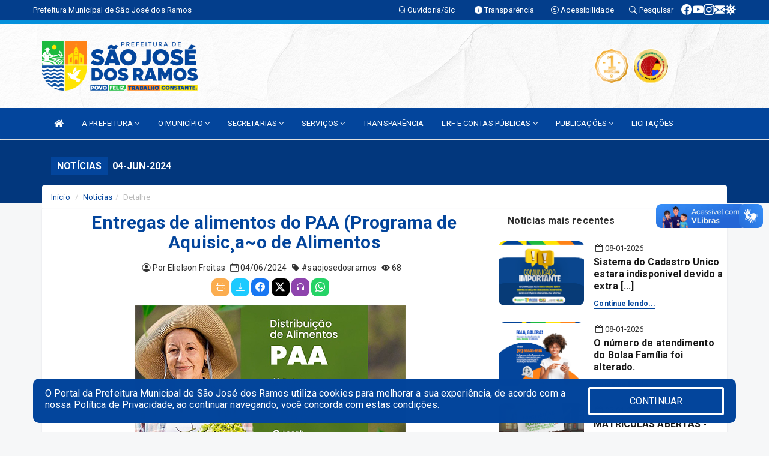

--- FILE ---
content_type: text/html; charset=utf-8
request_url: https://www.google.com/recaptcha/enterprise/anchor?ar=1&k=6Lfpno0rAAAAAKLuHiMwU8-MdXdGCKY9-FdmjwEF&co=aHR0cHM6Ly9zYW9qb3NlZG9zcmFtb3MucGIuZ292LmJyOjQ0Mw..&hl=en&v=PoyoqOPhxBO7pBk68S4YbpHZ&size=normal&anchor-ms=20000&execute-ms=30000&cb=xm05demvaz59
body_size: 49550
content:
<!DOCTYPE HTML><html dir="ltr" lang="en"><head><meta http-equiv="Content-Type" content="text/html; charset=UTF-8">
<meta http-equiv="X-UA-Compatible" content="IE=edge">
<title>reCAPTCHA</title>
<style type="text/css">
/* cyrillic-ext */
@font-face {
  font-family: 'Roboto';
  font-style: normal;
  font-weight: 400;
  font-stretch: 100%;
  src: url(//fonts.gstatic.com/s/roboto/v48/KFO7CnqEu92Fr1ME7kSn66aGLdTylUAMa3GUBHMdazTgWw.woff2) format('woff2');
  unicode-range: U+0460-052F, U+1C80-1C8A, U+20B4, U+2DE0-2DFF, U+A640-A69F, U+FE2E-FE2F;
}
/* cyrillic */
@font-face {
  font-family: 'Roboto';
  font-style: normal;
  font-weight: 400;
  font-stretch: 100%;
  src: url(//fonts.gstatic.com/s/roboto/v48/KFO7CnqEu92Fr1ME7kSn66aGLdTylUAMa3iUBHMdazTgWw.woff2) format('woff2');
  unicode-range: U+0301, U+0400-045F, U+0490-0491, U+04B0-04B1, U+2116;
}
/* greek-ext */
@font-face {
  font-family: 'Roboto';
  font-style: normal;
  font-weight: 400;
  font-stretch: 100%;
  src: url(//fonts.gstatic.com/s/roboto/v48/KFO7CnqEu92Fr1ME7kSn66aGLdTylUAMa3CUBHMdazTgWw.woff2) format('woff2');
  unicode-range: U+1F00-1FFF;
}
/* greek */
@font-face {
  font-family: 'Roboto';
  font-style: normal;
  font-weight: 400;
  font-stretch: 100%;
  src: url(//fonts.gstatic.com/s/roboto/v48/KFO7CnqEu92Fr1ME7kSn66aGLdTylUAMa3-UBHMdazTgWw.woff2) format('woff2');
  unicode-range: U+0370-0377, U+037A-037F, U+0384-038A, U+038C, U+038E-03A1, U+03A3-03FF;
}
/* math */
@font-face {
  font-family: 'Roboto';
  font-style: normal;
  font-weight: 400;
  font-stretch: 100%;
  src: url(//fonts.gstatic.com/s/roboto/v48/KFO7CnqEu92Fr1ME7kSn66aGLdTylUAMawCUBHMdazTgWw.woff2) format('woff2');
  unicode-range: U+0302-0303, U+0305, U+0307-0308, U+0310, U+0312, U+0315, U+031A, U+0326-0327, U+032C, U+032F-0330, U+0332-0333, U+0338, U+033A, U+0346, U+034D, U+0391-03A1, U+03A3-03A9, U+03B1-03C9, U+03D1, U+03D5-03D6, U+03F0-03F1, U+03F4-03F5, U+2016-2017, U+2034-2038, U+203C, U+2040, U+2043, U+2047, U+2050, U+2057, U+205F, U+2070-2071, U+2074-208E, U+2090-209C, U+20D0-20DC, U+20E1, U+20E5-20EF, U+2100-2112, U+2114-2115, U+2117-2121, U+2123-214F, U+2190, U+2192, U+2194-21AE, U+21B0-21E5, U+21F1-21F2, U+21F4-2211, U+2213-2214, U+2216-22FF, U+2308-230B, U+2310, U+2319, U+231C-2321, U+2336-237A, U+237C, U+2395, U+239B-23B7, U+23D0, U+23DC-23E1, U+2474-2475, U+25AF, U+25B3, U+25B7, U+25BD, U+25C1, U+25CA, U+25CC, U+25FB, U+266D-266F, U+27C0-27FF, U+2900-2AFF, U+2B0E-2B11, U+2B30-2B4C, U+2BFE, U+3030, U+FF5B, U+FF5D, U+1D400-1D7FF, U+1EE00-1EEFF;
}
/* symbols */
@font-face {
  font-family: 'Roboto';
  font-style: normal;
  font-weight: 400;
  font-stretch: 100%;
  src: url(//fonts.gstatic.com/s/roboto/v48/KFO7CnqEu92Fr1ME7kSn66aGLdTylUAMaxKUBHMdazTgWw.woff2) format('woff2');
  unicode-range: U+0001-000C, U+000E-001F, U+007F-009F, U+20DD-20E0, U+20E2-20E4, U+2150-218F, U+2190, U+2192, U+2194-2199, U+21AF, U+21E6-21F0, U+21F3, U+2218-2219, U+2299, U+22C4-22C6, U+2300-243F, U+2440-244A, U+2460-24FF, U+25A0-27BF, U+2800-28FF, U+2921-2922, U+2981, U+29BF, U+29EB, U+2B00-2BFF, U+4DC0-4DFF, U+FFF9-FFFB, U+10140-1018E, U+10190-1019C, U+101A0, U+101D0-101FD, U+102E0-102FB, U+10E60-10E7E, U+1D2C0-1D2D3, U+1D2E0-1D37F, U+1F000-1F0FF, U+1F100-1F1AD, U+1F1E6-1F1FF, U+1F30D-1F30F, U+1F315, U+1F31C, U+1F31E, U+1F320-1F32C, U+1F336, U+1F378, U+1F37D, U+1F382, U+1F393-1F39F, U+1F3A7-1F3A8, U+1F3AC-1F3AF, U+1F3C2, U+1F3C4-1F3C6, U+1F3CA-1F3CE, U+1F3D4-1F3E0, U+1F3ED, U+1F3F1-1F3F3, U+1F3F5-1F3F7, U+1F408, U+1F415, U+1F41F, U+1F426, U+1F43F, U+1F441-1F442, U+1F444, U+1F446-1F449, U+1F44C-1F44E, U+1F453, U+1F46A, U+1F47D, U+1F4A3, U+1F4B0, U+1F4B3, U+1F4B9, U+1F4BB, U+1F4BF, U+1F4C8-1F4CB, U+1F4D6, U+1F4DA, U+1F4DF, U+1F4E3-1F4E6, U+1F4EA-1F4ED, U+1F4F7, U+1F4F9-1F4FB, U+1F4FD-1F4FE, U+1F503, U+1F507-1F50B, U+1F50D, U+1F512-1F513, U+1F53E-1F54A, U+1F54F-1F5FA, U+1F610, U+1F650-1F67F, U+1F687, U+1F68D, U+1F691, U+1F694, U+1F698, U+1F6AD, U+1F6B2, U+1F6B9-1F6BA, U+1F6BC, U+1F6C6-1F6CF, U+1F6D3-1F6D7, U+1F6E0-1F6EA, U+1F6F0-1F6F3, U+1F6F7-1F6FC, U+1F700-1F7FF, U+1F800-1F80B, U+1F810-1F847, U+1F850-1F859, U+1F860-1F887, U+1F890-1F8AD, U+1F8B0-1F8BB, U+1F8C0-1F8C1, U+1F900-1F90B, U+1F93B, U+1F946, U+1F984, U+1F996, U+1F9E9, U+1FA00-1FA6F, U+1FA70-1FA7C, U+1FA80-1FA89, U+1FA8F-1FAC6, U+1FACE-1FADC, U+1FADF-1FAE9, U+1FAF0-1FAF8, U+1FB00-1FBFF;
}
/* vietnamese */
@font-face {
  font-family: 'Roboto';
  font-style: normal;
  font-weight: 400;
  font-stretch: 100%;
  src: url(//fonts.gstatic.com/s/roboto/v48/KFO7CnqEu92Fr1ME7kSn66aGLdTylUAMa3OUBHMdazTgWw.woff2) format('woff2');
  unicode-range: U+0102-0103, U+0110-0111, U+0128-0129, U+0168-0169, U+01A0-01A1, U+01AF-01B0, U+0300-0301, U+0303-0304, U+0308-0309, U+0323, U+0329, U+1EA0-1EF9, U+20AB;
}
/* latin-ext */
@font-face {
  font-family: 'Roboto';
  font-style: normal;
  font-weight: 400;
  font-stretch: 100%;
  src: url(//fonts.gstatic.com/s/roboto/v48/KFO7CnqEu92Fr1ME7kSn66aGLdTylUAMa3KUBHMdazTgWw.woff2) format('woff2');
  unicode-range: U+0100-02BA, U+02BD-02C5, U+02C7-02CC, U+02CE-02D7, U+02DD-02FF, U+0304, U+0308, U+0329, U+1D00-1DBF, U+1E00-1E9F, U+1EF2-1EFF, U+2020, U+20A0-20AB, U+20AD-20C0, U+2113, U+2C60-2C7F, U+A720-A7FF;
}
/* latin */
@font-face {
  font-family: 'Roboto';
  font-style: normal;
  font-weight: 400;
  font-stretch: 100%;
  src: url(//fonts.gstatic.com/s/roboto/v48/KFO7CnqEu92Fr1ME7kSn66aGLdTylUAMa3yUBHMdazQ.woff2) format('woff2');
  unicode-range: U+0000-00FF, U+0131, U+0152-0153, U+02BB-02BC, U+02C6, U+02DA, U+02DC, U+0304, U+0308, U+0329, U+2000-206F, U+20AC, U+2122, U+2191, U+2193, U+2212, U+2215, U+FEFF, U+FFFD;
}
/* cyrillic-ext */
@font-face {
  font-family: 'Roboto';
  font-style: normal;
  font-weight: 500;
  font-stretch: 100%;
  src: url(//fonts.gstatic.com/s/roboto/v48/KFO7CnqEu92Fr1ME7kSn66aGLdTylUAMa3GUBHMdazTgWw.woff2) format('woff2');
  unicode-range: U+0460-052F, U+1C80-1C8A, U+20B4, U+2DE0-2DFF, U+A640-A69F, U+FE2E-FE2F;
}
/* cyrillic */
@font-face {
  font-family: 'Roboto';
  font-style: normal;
  font-weight: 500;
  font-stretch: 100%;
  src: url(//fonts.gstatic.com/s/roboto/v48/KFO7CnqEu92Fr1ME7kSn66aGLdTylUAMa3iUBHMdazTgWw.woff2) format('woff2');
  unicode-range: U+0301, U+0400-045F, U+0490-0491, U+04B0-04B1, U+2116;
}
/* greek-ext */
@font-face {
  font-family: 'Roboto';
  font-style: normal;
  font-weight: 500;
  font-stretch: 100%;
  src: url(//fonts.gstatic.com/s/roboto/v48/KFO7CnqEu92Fr1ME7kSn66aGLdTylUAMa3CUBHMdazTgWw.woff2) format('woff2');
  unicode-range: U+1F00-1FFF;
}
/* greek */
@font-face {
  font-family: 'Roboto';
  font-style: normal;
  font-weight: 500;
  font-stretch: 100%;
  src: url(//fonts.gstatic.com/s/roboto/v48/KFO7CnqEu92Fr1ME7kSn66aGLdTylUAMa3-UBHMdazTgWw.woff2) format('woff2');
  unicode-range: U+0370-0377, U+037A-037F, U+0384-038A, U+038C, U+038E-03A1, U+03A3-03FF;
}
/* math */
@font-face {
  font-family: 'Roboto';
  font-style: normal;
  font-weight: 500;
  font-stretch: 100%;
  src: url(//fonts.gstatic.com/s/roboto/v48/KFO7CnqEu92Fr1ME7kSn66aGLdTylUAMawCUBHMdazTgWw.woff2) format('woff2');
  unicode-range: U+0302-0303, U+0305, U+0307-0308, U+0310, U+0312, U+0315, U+031A, U+0326-0327, U+032C, U+032F-0330, U+0332-0333, U+0338, U+033A, U+0346, U+034D, U+0391-03A1, U+03A3-03A9, U+03B1-03C9, U+03D1, U+03D5-03D6, U+03F0-03F1, U+03F4-03F5, U+2016-2017, U+2034-2038, U+203C, U+2040, U+2043, U+2047, U+2050, U+2057, U+205F, U+2070-2071, U+2074-208E, U+2090-209C, U+20D0-20DC, U+20E1, U+20E5-20EF, U+2100-2112, U+2114-2115, U+2117-2121, U+2123-214F, U+2190, U+2192, U+2194-21AE, U+21B0-21E5, U+21F1-21F2, U+21F4-2211, U+2213-2214, U+2216-22FF, U+2308-230B, U+2310, U+2319, U+231C-2321, U+2336-237A, U+237C, U+2395, U+239B-23B7, U+23D0, U+23DC-23E1, U+2474-2475, U+25AF, U+25B3, U+25B7, U+25BD, U+25C1, U+25CA, U+25CC, U+25FB, U+266D-266F, U+27C0-27FF, U+2900-2AFF, U+2B0E-2B11, U+2B30-2B4C, U+2BFE, U+3030, U+FF5B, U+FF5D, U+1D400-1D7FF, U+1EE00-1EEFF;
}
/* symbols */
@font-face {
  font-family: 'Roboto';
  font-style: normal;
  font-weight: 500;
  font-stretch: 100%;
  src: url(//fonts.gstatic.com/s/roboto/v48/KFO7CnqEu92Fr1ME7kSn66aGLdTylUAMaxKUBHMdazTgWw.woff2) format('woff2');
  unicode-range: U+0001-000C, U+000E-001F, U+007F-009F, U+20DD-20E0, U+20E2-20E4, U+2150-218F, U+2190, U+2192, U+2194-2199, U+21AF, U+21E6-21F0, U+21F3, U+2218-2219, U+2299, U+22C4-22C6, U+2300-243F, U+2440-244A, U+2460-24FF, U+25A0-27BF, U+2800-28FF, U+2921-2922, U+2981, U+29BF, U+29EB, U+2B00-2BFF, U+4DC0-4DFF, U+FFF9-FFFB, U+10140-1018E, U+10190-1019C, U+101A0, U+101D0-101FD, U+102E0-102FB, U+10E60-10E7E, U+1D2C0-1D2D3, U+1D2E0-1D37F, U+1F000-1F0FF, U+1F100-1F1AD, U+1F1E6-1F1FF, U+1F30D-1F30F, U+1F315, U+1F31C, U+1F31E, U+1F320-1F32C, U+1F336, U+1F378, U+1F37D, U+1F382, U+1F393-1F39F, U+1F3A7-1F3A8, U+1F3AC-1F3AF, U+1F3C2, U+1F3C4-1F3C6, U+1F3CA-1F3CE, U+1F3D4-1F3E0, U+1F3ED, U+1F3F1-1F3F3, U+1F3F5-1F3F7, U+1F408, U+1F415, U+1F41F, U+1F426, U+1F43F, U+1F441-1F442, U+1F444, U+1F446-1F449, U+1F44C-1F44E, U+1F453, U+1F46A, U+1F47D, U+1F4A3, U+1F4B0, U+1F4B3, U+1F4B9, U+1F4BB, U+1F4BF, U+1F4C8-1F4CB, U+1F4D6, U+1F4DA, U+1F4DF, U+1F4E3-1F4E6, U+1F4EA-1F4ED, U+1F4F7, U+1F4F9-1F4FB, U+1F4FD-1F4FE, U+1F503, U+1F507-1F50B, U+1F50D, U+1F512-1F513, U+1F53E-1F54A, U+1F54F-1F5FA, U+1F610, U+1F650-1F67F, U+1F687, U+1F68D, U+1F691, U+1F694, U+1F698, U+1F6AD, U+1F6B2, U+1F6B9-1F6BA, U+1F6BC, U+1F6C6-1F6CF, U+1F6D3-1F6D7, U+1F6E0-1F6EA, U+1F6F0-1F6F3, U+1F6F7-1F6FC, U+1F700-1F7FF, U+1F800-1F80B, U+1F810-1F847, U+1F850-1F859, U+1F860-1F887, U+1F890-1F8AD, U+1F8B0-1F8BB, U+1F8C0-1F8C1, U+1F900-1F90B, U+1F93B, U+1F946, U+1F984, U+1F996, U+1F9E9, U+1FA00-1FA6F, U+1FA70-1FA7C, U+1FA80-1FA89, U+1FA8F-1FAC6, U+1FACE-1FADC, U+1FADF-1FAE9, U+1FAF0-1FAF8, U+1FB00-1FBFF;
}
/* vietnamese */
@font-face {
  font-family: 'Roboto';
  font-style: normal;
  font-weight: 500;
  font-stretch: 100%;
  src: url(//fonts.gstatic.com/s/roboto/v48/KFO7CnqEu92Fr1ME7kSn66aGLdTylUAMa3OUBHMdazTgWw.woff2) format('woff2');
  unicode-range: U+0102-0103, U+0110-0111, U+0128-0129, U+0168-0169, U+01A0-01A1, U+01AF-01B0, U+0300-0301, U+0303-0304, U+0308-0309, U+0323, U+0329, U+1EA0-1EF9, U+20AB;
}
/* latin-ext */
@font-face {
  font-family: 'Roboto';
  font-style: normal;
  font-weight: 500;
  font-stretch: 100%;
  src: url(//fonts.gstatic.com/s/roboto/v48/KFO7CnqEu92Fr1ME7kSn66aGLdTylUAMa3KUBHMdazTgWw.woff2) format('woff2');
  unicode-range: U+0100-02BA, U+02BD-02C5, U+02C7-02CC, U+02CE-02D7, U+02DD-02FF, U+0304, U+0308, U+0329, U+1D00-1DBF, U+1E00-1E9F, U+1EF2-1EFF, U+2020, U+20A0-20AB, U+20AD-20C0, U+2113, U+2C60-2C7F, U+A720-A7FF;
}
/* latin */
@font-face {
  font-family: 'Roboto';
  font-style: normal;
  font-weight: 500;
  font-stretch: 100%;
  src: url(//fonts.gstatic.com/s/roboto/v48/KFO7CnqEu92Fr1ME7kSn66aGLdTylUAMa3yUBHMdazQ.woff2) format('woff2');
  unicode-range: U+0000-00FF, U+0131, U+0152-0153, U+02BB-02BC, U+02C6, U+02DA, U+02DC, U+0304, U+0308, U+0329, U+2000-206F, U+20AC, U+2122, U+2191, U+2193, U+2212, U+2215, U+FEFF, U+FFFD;
}
/* cyrillic-ext */
@font-face {
  font-family: 'Roboto';
  font-style: normal;
  font-weight: 900;
  font-stretch: 100%;
  src: url(//fonts.gstatic.com/s/roboto/v48/KFO7CnqEu92Fr1ME7kSn66aGLdTylUAMa3GUBHMdazTgWw.woff2) format('woff2');
  unicode-range: U+0460-052F, U+1C80-1C8A, U+20B4, U+2DE0-2DFF, U+A640-A69F, U+FE2E-FE2F;
}
/* cyrillic */
@font-face {
  font-family: 'Roboto';
  font-style: normal;
  font-weight: 900;
  font-stretch: 100%;
  src: url(//fonts.gstatic.com/s/roboto/v48/KFO7CnqEu92Fr1ME7kSn66aGLdTylUAMa3iUBHMdazTgWw.woff2) format('woff2');
  unicode-range: U+0301, U+0400-045F, U+0490-0491, U+04B0-04B1, U+2116;
}
/* greek-ext */
@font-face {
  font-family: 'Roboto';
  font-style: normal;
  font-weight: 900;
  font-stretch: 100%;
  src: url(//fonts.gstatic.com/s/roboto/v48/KFO7CnqEu92Fr1ME7kSn66aGLdTylUAMa3CUBHMdazTgWw.woff2) format('woff2');
  unicode-range: U+1F00-1FFF;
}
/* greek */
@font-face {
  font-family: 'Roboto';
  font-style: normal;
  font-weight: 900;
  font-stretch: 100%;
  src: url(//fonts.gstatic.com/s/roboto/v48/KFO7CnqEu92Fr1ME7kSn66aGLdTylUAMa3-UBHMdazTgWw.woff2) format('woff2');
  unicode-range: U+0370-0377, U+037A-037F, U+0384-038A, U+038C, U+038E-03A1, U+03A3-03FF;
}
/* math */
@font-face {
  font-family: 'Roboto';
  font-style: normal;
  font-weight: 900;
  font-stretch: 100%;
  src: url(//fonts.gstatic.com/s/roboto/v48/KFO7CnqEu92Fr1ME7kSn66aGLdTylUAMawCUBHMdazTgWw.woff2) format('woff2');
  unicode-range: U+0302-0303, U+0305, U+0307-0308, U+0310, U+0312, U+0315, U+031A, U+0326-0327, U+032C, U+032F-0330, U+0332-0333, U+0338, U+033A, U+0346, U+034D, U+0391-03A1, U+03A3-03A9, U+03B1-03C9, U+03D1, U+03D5-03D6, U+03F0-03F1, U+03F4-03F5, U+2016-2017, U+2034-2038, U+203C, U+2040, U+2043, U+2047, U+2050, U+2057, U+205F, U+2070-2071, U+2074-208E, U+2090-209C, U+20D0-20DC, U+20E1, U+20E5-20EF, U+2100-2112, U+2114-2115, U+2117-2121, U+2123-214F, U+2190, U+2192, U+2194-21AE, U+21B0-21E5, U+21F1-21F2, U+21F4-2211, U+2213-2214, U+2216-22FF, U+2308-230B, U+2310, U+2319, U+231C-2321, U+2336-237A, U+237C, U+2395, U+239B-23B7, U+23D0, U+23DC-23E1, U+2474-2475, U+25AF, U+25B3, U+25B7, U+25BD, U+25C1, U+25CA, U+25CC, U+25FB, U+266D-266F, U+27C0-27FF, U+2900-2AFF, U+2B0E-2B11, U+2B30-2B4C, U+2BFE, U+3030, U+FF5B, U+FF5D, U+1D400-1D7FF, U+1EE00-1EEFF;
}
/* symbols */
@font-face {
  font-family: 'Roboto';
  font-style: normal;
  font-weight: 900;
  font-stretch: 100%;
  src: url(//fonts.gstatic.com/s/roboto/v48/KFO7CnqEu92Fr1ME7kSn66aGLdTylUAMaxKUBHMdazTgWw.woff2) format('woff2');
  unicode-range: U+0001-000C, U+000E-001F, U+007F-009F, U+20DD-20E0, U+20E2-20E4, U+2150-218F, U+2190, U+2192, U+2194-2199, U+21AF, U+21E6-21F0, U+21F3, U+2218-2219, U+2299, U+22C4-22C6, U+2300-243F, U+2440-244A, U+2460-24FF, U+25A0-27BF, U+2800-28FF, U+2921-2922, U+2981, U+29BF, U+29EB, U+2B00-2BFF, U+4DC0-4DFF, U+FFF9-FFFB, U+10140-1018E, U+10190-1019C, U+101A0, U+101D0-101FD, U+102E0-102FB, U+10E60-10E7E, U+1D2C0-1D2D3, U+1D2E0-1D37F, U+1F000-1F0FF, U+1F100-1F1AD, U+1F1E6-1F1FF, U+1F30D-1F30F, U+1F315, U+1F31C, U+1F31E, U+1F320-1F32C, U+1F336, U+1F378, U+1F37D, U+1F382, U+1F393-1F39F, U+1F3A7-1F3A8, U+1F3AC-1F3AF, U+1F3C2, U+1F3C4-1F3C6, U+1F3CA-1F3CE, U+1F3D4-1F3E0, U+1F3ED, U+1F3F1-1F3F3, U+1F3F5-1F3F7, U+1F408, U+1F415, U+1F41F, U+1F426, U+1F43F, U+1F441-1F442, U+1F444, U+1F446-1F449, U+1F44C-1F44E, U+1F453, U+1F46A, U+1F47D, U+1F4A3, U+1F4B0, U+1F4B3, U+1F4B9, U+1F4BB, U+1F4BF, U+1F4C8-1F4CB, U+1F4D6, U+1F4DA, U+1F4DF, U+1F4E3-1F4E6, U+1F4EA-1F4ED, U+1F4F7, U+1F4F9-1F4FB, U+1F4FD-1F4FE, U+1F503, U+1F507-1F50B, U+1F50D, U+1F512-1F513, U+1F53E-1F54A, U+1F54F-1F5FA, U+1F610, U+1F650-1F67F, U+1F687, U+1F68D, U+1F691, U+1F694, U+1F698, U+1F6AD, U+1F6B2, U+1F6B9-1F6BA, U+1F6BC, U+1F6C6-1F6CF, U+1F6D3-1F6D7, U+1F6E0-1F6EA, U+1F6F0-1F6F3, U+1F6F7-1F6FC, U+1F700-1F7FF, U+1F800-1F80B, U+1F810-1F847, U+1F850-1F859, U+1F860-1F887, U+1F890-1F8AD, U+1F8B0-1F8BB, U+1F8C0-1F8C1, U+1F900-1F90B, U+1F93B, U+1F946, U+1F984, U+1F996, U+1F9E9, U+1FA00-1FA6F, U+1FA70-1FA7C, U+1FA80-1FA89, U+1FA8F-1FAC6, U+1FACE-1FADC, U+1FADF-1FAE9, U+1FAF0-1FAF8, U+1FB00-1FBFF;
}
/* vietnamese */
@font-face {
  font-family: 'Roboto';
  font-style: normal;
  font-weight: 900;
  font-stretch: 100%;
  src: url(//fonts.gstatic.com/s/roboto/v48/KFO7CnqEu92Fr1ME7kSn66aGLdTylUAMa3OUBHMdazTgWw.woff2) format('woff2');
  unicode-range: U+0102-0103, U+0110-0111, U+0128-0129, U+0168-0169, U+01A0-01A1, U+01AF-01B0, U+0300-0301, U+0303-0304, U+0308-0309, U+0323, U+0329, U+1EA0-1EF9, U+20AB;
}
/* latin-ext */
@font-face {
  font-family: 'Roboto';
  font-style: normal;
  font-weight: 900;
  font-stretch: 100%;
  src: url(//fonts.gstatic.com/s/roboto/v48/KFO7CnqEu92Fr1ME7kSn66aGLdTylUAMa3KUBHMdazTgWw.woff2) format('woff2');
  unicode-range: U+0100-02BA, U+02BD-02C5, U+02C7-02CC, U+02CE-02D7, U+02DD-02FF, U+0304, U+0308, U+0329, U+1D00-1DBF, U+1E00-1E9F, U+1EF2-1EFF, U+2020, U+20A0-20AB, U+20AD-20C0, U+2113, U+2C60-2C7F, U+A720-A7FF;
}
/* latin */
@font-face {
  font-family: 'Roboto';
  font-style: normal;
  font-weight: 900;
  font-stretch: 100%;
  src: url(//fonts.gstatic.com/s/roboto/v48/KFO7CnqEu92Fr1ME7kSn66aGLdTylUAMa3yUBHMdazQ.woff2) format('woff2');
  unicode-range: U+0000-00FF, U+0131, U+0152-0153, U+02BB-02BC, U+02C6, U+02DA, U+02DC, U+0304, U+0308, U+0329, U+2000-206F, U+20AC, U+2122, U+2191, U+2193, U+2212, U+2215, U+FEFF, U+FFFD;
}

</style>
<link rel="stylesheet" type="text/css" href="https://www.gstatic.com/recaptcha/releases/PoyoqOPhxBO7pBk68S4YbpHZ/styles__ltr.css">
<script nonce="F59iZMmqfD5mgWKBF-z6Jg" type="text/javascript">window['__recaptcha_api'] = 'https://www.google.com/recaptcha/enterprise/';</script>
<script type="text/javascript" src="https://www.gstatic.com/recaptcha/releases/PoyoqOPhxBO7pBk68S4YbpHZ/recaptcha__en.js" nonce="F59iZMmqfD5mgWKBF-z6Jg">
      
    </script></head>
<body><div id="rc-anchor-alert" class="rc-anchor-alert"></div>
<input type="hidden" id="recaptcha-token" value="[base64]">
<script type="text/javascript" nonce="F59iZMmqfD5mgWKBF-z6Jg">
      recaptcha.anchor.Main.init("[\x22ainput\x22,[\x22bgdata\x22,\x22\x22,\[base64]/[base64]/[base64]/bmV3IHJbeF0oY1swXSk6RT09Mj9uZXcgclt4XShjWzBdLGNbMV0pOkU9PTM/bmV3IHJbeF0oY1swXSxjWzFdLGNbMl0pOkU9PTQ/[base64]/[base64]/[base64]/[base64]/[base64]/[base64]/[base64]/[base64]\x22,\[base64]\\u003d\\u003d\x22,\x22wpPCkcODw59iKDJjwpHDr8KEeR59eWHDscOcwo7DgytVLcK/wojDjcO4wrjCj8KULwjDlUzDrsOTGsOiw7hsQls6YSHDj1pxwo/DlWpwTsOtwozCicOcejsRwqY2wp/[base64]/w6JsU8K0IwDCv8O+B8KtwrPDicOQwqgdbX/CkGvDmislwpQdw6LChcKZdV3Ds8OOMVXDkMOnVMK4Vx7CkBlrw5lLwq7CrAcECcOYFxkwwpU8UMKcwp3DqkPCjkzDiArCmsOCwp/[base64]/CnCzCmMOYwr7Do8OSa3pswqfDrcKpYUDClMOjw7lYw6tSdcKCBcOMK8KRwotOT8OBw5how5HDjm9NAj1QEcOvw6dELsOaeSg8O3oPTMKhYMOXwrESw54mwpNbRsOWKMKANcOsS0/CrgdZw4Zgw7/CrMKeeRRXeMKrwq4oJVbDqG7CqhvDpSBOFQTCrCkSb8KiJ8KTQ0vClsKAwo/[base64]/[base64]/[base64]/XMKgMUtAw70NOMKuTl/DjcKJNx/DkcK8UMOOVmLDnFRxGj/[base64]/DojMAMRZlBGDDry0tPUYUw59mZcOjWn86bWjDm3hOwpF/[base64]/[base64]/CvhjCgnTCmGogXnwRwpV6wpvDl2BPwovChMOOwrrDhcO0w6gdwp0oPMONwoYNJV51w5t7O8OqwpQ8w5QdAlYjw6A8UTfCl8OOP3t0wqDDtQ3Do8K6wq3DuMK/wqzDq8K6H8ODdcKQwqthCjNHfirCrMOKV8OJecO0NcKmwrXChRzCphXCk1t+Zw16QcKOBwnCiw3Cm3fDhcOodsOtAMOCw6ohD1PDu8Knw7/[base64]/DjcOIGTDDnHLDjcKMHiPDgxs3wpgqwqjDmcOZHRLCoMKxw4UnwqHCvynDsCHCh8KZJBANXMK4asK4wozDqMKQRMOPdTg0HSYcwqfDtWzCh8K5wp/CnsOXbMKNBCTClTV5wp3DqsOJwobCncKeMQvDgV8NwonDtMKSw4FKIzfCuCpzw7R7wrrDrQVUP8OWHz7DtcKKwqZudBRpRsKTwpUDw7XCosO9woITwpPDrQEsw4paNMO+W8O1w4gQw6jDmcKKwqvCnHJbPAzDoQ9gMMOTw5bDsGU5d8OhFMKywqvCsGRBLCDDiMKjMi/Crz87DcOOw5TDicKwVUnCp0HCmsK9EcORIGbCrcOdP8Kaw4XCuCwVwqnCr8OcOcKIecOww73CpS55GBXDg13DtBtbw6Raw7LCqsO7WcKWbcKAw5xSDlBdwpfChsKcw7/[base64]/wo3DpsK0AsO3IMKxeFtKwo7DucKgO8K2w6c+wq8Mwr7DsB7CvGQLWXUweMOBw7sSEcODw5/[base64]/DmHw+UcOAwoZmA8K+EUcqTMOiw5vDkMKuw7nCv2TCgMKcwqzDlXzDo3fDgB7DvcK0Dw/DhxrClinDmllnwq9YwoJ1w7rDsBMZwqrCkURKw53Dlz/CoWvCgDbDlMKYw4w1w5XDtsOWB0/[base64]/CpiYpw5rDnx/DnsKBIcKnJ8KEXcOmw6AgwqXClcOQI8OowqPCmcOldiIbwrYow7rDh8O1D8OVw71nwrzDl8OXw6YAdU7Dj8KRQ8OWPMOIRltHw4NrfV47wpTDvcO4wpY8ZcO7XsOYKsO2wpvDk0nDimFhwoXDnMOKw73DiQHCkW8Bw6soY2fCrXNrR8Oaw44Mw6/DncKcTjsbIMOoPcOzwpjDtMKvw5LCicOYLjnDgsOtSMKUw4zDnhfCp8KzL3lIwo04w63Do8KFwroNJcKKRW/DrcKqw4zCo3vDg8OXdMOKwrVMDwFoLV54KRplwrvCksKQe0l0w5XClSwmwrA+UMOrw6TCg8KAwo/CkGkfcggkWBRbOkRXw6rDnA8GIcK3w4QXw5rCvwo6dcKOD8ORf8OAwq7CqMO3HWQecl7DmyMFG8OKC1HCrAw0wrTDocO0cMKYw4DCt0jCm8K2wqcRwrNhTsKEw4PDncOfwrJBw67Ds8KDwo3DkA7CphLCsG3CqcK7w73DuzTDmMO/[base64]/CnCLCgSLDhsOVwoEAF8OnB2oMwp5HFMKmw5sQFMOvwo45wpXDpXrCpMO0K8OmUMKfJMKsccODR8O6w60dHw/[base64]/DuMK2wp/DjcKHHMKJw6YsXcKkwqPDmjDCj8K4CMK4w658w7rDrhY7YVzCpcKLFlRPQMOVHhV0GhrDuAPCtsO9w7vDq1chJQxqEh7CvcKecMKiWxwNwr02FsOsw7F2KsOkGsOEwpxeOF5nw4LDsMODQj3DlMODw4xqw6DDvcK0w4TDl1rDvMOJwoIYLsKaam/CtMOCw6vDpxxjLMOFw4N1wrfDkR4fw7DDgMKww4bDpsKRw4YVw5XCncOswrlAOEFEAkMUfyjCjmZ6WkxZT3ETw6Nuw4QaXMOxw603YiDDssOWMMKuwokkwp4Ew5nCgsOqVjt3c1HDuHdFw53DrSFew4bCn8KIE8OtEBvCq8OcPXPDmVAER3zDicKAw6oZXMOQwp4/w69Pwq53w6TDicKcfsKQwpMfw78MZsOMPsOGw47Ds8KwKEpzw5HCmUs3LVZ7ZcOtZmByw6bDpEDCvFhqFcKuOsKfazbCikfDt8KAw47CpMOLwrs9Ln/CrQJewrRBTQ0lF8KTaGMqCBfCtAJmYBADE2d/VxUfdUfCqAQpWcOwwr1uw6vDpMOqDsO7w6tAw6l/[base64]/CncKww7rCsl5LwoJHccKOE8O0MMOOw44jVQ5rw4LCkMK8H8KiwqLCp8OdRBBJQ8KOwqTDpsKFw4/DgcO4J0fClsORw7rCrVLDsxXCmlYCTSzCmcOVwoooXcKjw6BibsOFSMOBw74Jd2zCg1nCi0DDiUbDo8ObACrDsQUtw7rDpB/[base64]/CpsK/[base64]/[base64]/CoFRsAUxiAB9NfAXDim/Duh/Dhm3Cv8KuPTDDsA/DlTd5w7fDlyE2wrlrwp/Dm1HDiAxuSHbDuzIGwobCmX/Cv8O1KD3DrzQbwpRSJhrCmMOvw71Aw7nCjwgoHDgWwoYTWsOTH1/Cu8Omw6AXccKfGsOmwosAwqtlw7ljw6bCmsKhbDzCuTTCpsOnbMK+w4kRw7TCvMOkw7HDpCTCsHDDpTs4GcKGwpQKw50hw6NmI8Kef8OQw4zDhMOLAEzCnF/DhcK6w6bCgkPCksK3wpJowrgDwr48woZuecO0dULCpcOFTmROIsKbw61bYlwnw5Itwq/[base64]/CksKjwrXCosOsUXzCpsKew4Ekw74bw4EZw4BAw5vDt1PCscK8w67DucKtw47Ds8OLw4hTwofDiX7Dpkoiw47DoDPCucOWHBJBSw/DoVfCon4iCXJkw7zClcKdw7zDp8KELsKeETo2w6tmw5JIw5bDisKGw5oPCMO9aF0fHsOVw5cbw54JWwN7w5EaScOUw4UnwqXCs8Kxw7ATwq3DrMODdMOxdcKuVcO/w4DDusOgwr0/byQNbH8CE8Kew4vDisKuwo/CrsORw75owow9EEQ4dS3Csid2w4sxBsOAwp7ChXbCn8KbWxnCjMKqwrXCjMKJJcOXw7zDiMOuw6jCpVXCiGM+wobCkMOUwpkLw6EwwqnClMK8w7ojdsKmMsOUSMK/w47DvH4FQkgtw4LCig4EwqDCmcOjw4BeEsO6w7BSw43CvMKtwphPwqs4NQF9CcKIw65ZwohlWHTDnMKGIgJnw54+MGLCqsOvw6lSO8KhwrTDh2g3wqNvw6jClRHDhmBlw4rDph03I01uAC9hUcKXw7MLwoE/bcO3wo81wp1gWhzCgMKEw4tEw7pQXcOzw5nDkixSwqHDsEDCnThrHjAtw6gKG8O/CsOmwoYwwq4mdMKmw6rCtTvCmWnCqMOww5jCkMOmdw/DqCzCqClLwq0Hw516NRB6wpjDpcKGP251fMOEw7VAMGEAwrVJExXCkloHAcKFw5Q0wpFdesOpasKdDUA7w5TDgB59NVQjGMOBwroVT8K/wovCvhs9w7zCv8Ofw7IQw7lPwrXDl8KywovDgcKaNELDi8OJwpMAwo0EwrNRwqMKWcK7U8Oow7Q7w4c2EiPCrjzCusKLacKjXQFfwp4uTMK5Vg/[base64]/w44xw4nDscK1wq/CrMOBB0vDgcOfRCs/w6IKwoNHwrwLw44PMC5Qw63DjsKSw5PCscOAwod4UGNawrV3eHzChcO+wpHCjcKDwp8Gw4kON1VPAzpzYXxmw4BXwo/CjMKlwpHCgCbDrMK0w6/DvUR5w55Aw6Jcw7HDmAPDr8KXw6LClsOOw7/CtSlmfcKKC8OGw70MZsOkwojCjsOBZcOpcMK9w7nChUMqwqx3wqDCiMOcMMOFNjrCmcO9wpwSw4DDsMO1wofCpWsaw7PDt8Olw48swrHCpVF3wpd/AcOSwrzDu8KaJj7DmsOKwpYiZ8OBeMK5wrfDonHDiTYDw5LDliMiwq5iGcKuw7wSGcKRNcO1E2kzw6FsR8KQd8KTOsORdsKodsKUVxZOwo5swonCg8Ocwq3ChMODAcOPSMKjTsK7w6HDhxo5AMOlIcKnS8KowpFEw6nDqHfCjTZdwptraHHDgAYKW0/CtsKHw7oAwpQrAsO4c8KQw4PCscKKL0DCncKvWcO/WCEsCcOISnx9BsOWwrYMw5XDj07DtgLCuyMxPXksMcKBwrbDj8Kef0HDnMKJO8OVOcOMwqXDvzgpdAh0w4rDhcOTwqFgw7PDjGzCkAzCgH1Fwq3Ck0/DnBvCmWk4w5IYB1pdwrLDphnCpMOhw7rCgzLDlcOaV8KxL8KUw71fXWEawrppwo4xFhnDumfDkGHDqh/DrQzChsOxd8OAw5Uvw43Dm2bDsMOhw69JwpHCvcOhKFoRLcOAMMKawroEwq8Uw7s7D1HDgTHDpsOReCDChsOiJ2lLw6NhSsK3w6kPw7piZkY0woLDgxzDkS3DpMO9MsOGDWrDtCxkfMKiw4/Dj8Kpwo7CuChkBjbDukjCuMOow5fCigPClz3CqsOdVWXDi07DqwPDkSLDnh3DqsK4wpZFcMKjRi7CtiotX2DCicK+wpICwq4OPsOUwrF/[base64]/Dgl5aK0HClMKJV8KFHGVRwpZEwpPCksK4w7zDqQ/DhMK9wpjDmRgRBk0QM3PCv1bDm8OTw4JjwpIEDcKTw5XCvMOVw4sKw5d0w6w/[base64]/DgUDDvAHDpsO+FMKhGkxNNMKRw4zCgMOAwpUtwpjDl8O/[base64]/DjMO6QMORw7DDtcOOfMONecKvU8OkwobCi3XDohdedAkOw4jCq8OqccO8w5nDgcKtEGgzc0JVFsOOYFbDuMOUd1PCmUJ0eMKKw6rCu8Orw7xTJsK/L8KGwqMow54FewLCpsOgw7/CksKSTm0zw44GwoPDhsKWdMO5IMOvR8OfHsKaI2AFwpYKQV8HBW3CkmhZw7rDkQtzwr9zOTBYbMOgPsOXwroVWcOvOiUTw6gYf8O2w7oNQsOow44Lw68RBQjDhcOLw5BfM8KRw5p/[base64]/Dh0TCj8OMw5EGwrtSO8O/DRDCvhtawpvCgsOcwq/DkijCgV5DLMKvccOfBsOdesOCXWnCjVQIMW8jSFfDkBVrwpLCu8OCeMKUw40kX8OALsKHDcKWU1dPbDlEPCDDoGUFwrF2w73DsHp3cMOyw4zDusOSRMK5w5NXWUgvLcKlwr/[base64]/Dhg1TWl5yOMKhw69Ew5ZYwqwVw7rDvzXDvQXCnsKnwrLDtRE4RcK9worDjBs5McO8w5jDksOKw5fCszvDpkZCTMK4DcKlE8OWw7vClcKZUh92wr/[base64]/[base64]/DiV9zdsKzw5UXwroBWnDDgcOmVmTDunFcfsOeN3DDu2TCkHjDmjhXOsKAG8KGw7vDvsOlw6LDoMKoX8KWw6/CllrDrEvDiw1ZwrFhw4JJwop1BcKkw6zDjMOpI8K1wqvCiAzCksKwWMOpwrvCjsOKw5TCr8K0w6VkwpAFw7lbRyrDmCbDlHJPf8K9VMKhacKcwrrDqRxgwq1PRj/[base64]/Du8KvdsKQbkAkIsOHw51ewrrDgG3DnsONYcKAQEjDq8O/I8Kiw5o2AyMZAkwyRsOLeUrCkMOIZ8OVw7zDr8O2OcOlw75cwqTCq8Krw7Jrw7kFPsKoKhVdw4FRQsK4w7BDw58zwozDkcKTw4jCiQ/CmMKRSMKZNG58dUdqW8OPR8OAw494w5PCpcKqw6PCvMOOw7TDh3txfjc5SnRuIiFkw5nCj8KPPsOCSh3CiGTDi8OpwrrDmRbCucKfwq12KD3DuBZzwqVoOMOew4cuwq5pH2fDmsO7NMOTwo5DOjU1wozCgsOHHCjCusOCw6LDpHTDoMOnNjs2wptww6skbcOEwpxTZV/CoyQjw64FbsKnYyvCoWDCmnPCkAUZXcKda8KGfcK2ecKHVcKEw5wLF15eABbCi8OaZzLDscK+w5jCpBLChsOEw75/QRjCtm7CpldDwo4+Y8KVQsO1wp9jUkwsdcOCwqQhOcK+aATDkgbDuz0AMTYwSMKRwoted8KZwpVIw6xrw5XDrH1UwpoVeg3Dl8OjVsO8BxzDkRdJCmrDsmnCmsOAXcOKFxozVHnDmcOkwpTDiQPCgiQ/[base64]/[base64]/w6wRVcOQw4AHwpNcwpgpWC7Ci8Kwwq93dcK7wrwtWcKHwr9gwpTCqjFlO8KMwpHCiMOOwoFhwrHDoQPDpngHVE44RkPDrcKkw4tgAk0EwqvDi8KTw63CrEfCqsO4Uk9mwrXDuk8RH8K+wpHCosOGMcOaOMOGw4LDlwxFAVXDqQTDscO5w6PDjX3CsMORJn/CuMKCw4o4dzPCiU/DhxDDvA7CizUow7XCjHcGZhMnFcKqbjxCfC7DiMOUWEEIWsOhO8OmwqUxw5VPS8OZe3E1w7TCnsKKLgzDm8KQLcKsw45cwqcUUDJFwpTCmjjDpgFiw5gAw7M9L8KswrtOS3TCrsOCfw8CwpzDl8OYw5XDksO+w7fDhFXDo0/CuHvCvDfDlMKkXTPCnGUVW8Kqw557wqvCtV3DlsKrGkbDqBzDhcOMXcKuI8KjwqHDiFECw6JlwrQ8CcO3wo1vwoPColjCgsKKTGTClDR1V8O2AifDsSA1RUtfYsOqwpLCp8Onw54gdlnCmsKxXj5Vw6oRHUXDo3fChcKLHsK8TMOycsKKw4fCjRbDmWfCvcOKw4d/w40+HMKQwrnDrCvDglHDpX/[base64]/EBjCqMO0LWFFwqbDgEHCgsK8fMKmAXxsP2PDu8OCw6LDpE3CogLDucOPwrEGCsKowrzDvhXCszJSw7FSDMKQw5fCn8Kww7PCgsOLbBDDlcOmGxjClApHEMKDw6EuMmB3IyQVw5xKwrg8dHt9wpLCvsO6Tl7CtCc4b8OybHrDgsOyfcOXwqggGD/DmcKdeWrCl8KPKWdPX8OoGsKAGsKdwpHCgMO2w4lzJMOLBMOCw5goHXbDv8KBWl3Csx5owrYzw4tFMFTCrFpgwrUQbhPCmw/Cr8OhwpM4w4h9I8K/[base64]/CiGw3w6nDlsKeNAXDkT0Jd8KwOcO3w7/DrwkRw61iw6/CqDNEIMOww57CgcO4wpzDuMOiw6x3AsKfw5hGwo3DlQtwB006E8KWwrzDgsOzwq/CjMOnNHcmXVlWCMKYwoxUw6hQwr7Dk8OVw4HDt1R2w4RJw4nDocOsw7DCpMKMDBI5wrc0FCMSwrbCsTo7wpNLwpHDrMOuwpxJNSo9M8OOwrJwwpRLFBZNfMOyw4g7WUoWYx7CpWzDrVsbwo/Ch0fDoMOkHmdrQsK/[base64]/Cqg94YsK7w6x0ABnCusO5wqhMHChGwo4Nc8KjUj7CuwIQw6bDtxbCmno7f2kKGCTDiVMswpHDhsO6IBQgFcKewr1WT8K4w67Dp1E7EnYPXsOXZMK7wp/[base64]/[base64]/Ci1AJwqHCgEA/[base64]/[base64]/CvMOOwr7CtMOaWcOhwpjDicOgwopxwoJmUAwkw4Ybe2UqBwPDm3HDmMOFGsK+fsKcw7MrGMKjOsKDw5lMwo3Ci8K4wrPDgR/DtMK3CcO6PyhARULDpsKVGcKXw7vDtcOsw5Vuw6DDo00fKF/DhjFDfQc+MEdFw5IYHcOkw4pvABrCrAzDlcOBwqB+wrxtGsKCO1LDpg4ta8K7fR5cw43Cn8OPasKSQntAw5dxCXLCj8OgXwXDlRZpwqvCqsKrw7Amw4DDgsKID8O/VFPCunPCvMKVwqjCqEosw5/DncOhw5bCkQUcwrNEwqdxUcKlN8KfwofDvzV9w5Q1wq7DuCcywrXDosKJWijCv8OYPMKdBhYOfUbCkTJ9wpnDv8OiCsOIwqXCisOiOQIbw7hMwrMPVcOeOsKvPRkHJsKDT1opw4MvVsO5w4/Cl2FLXcKseMKUDcKkw4tDwo04wrvCm8O4w5jCtnYJekbDq8KHw54Nw6QyNhfDjzvDicOmBELDi8KxwpfCvMKWw6jDtQ1WBTQ4wpBCw6/[base64]/[base64]/Do8OVwqjCl8KUw7JxW8O+bVxwwpXDjRZHw4fDqsKWMi7DtMK8wqEfJG7CuBtVw5U3wrfCgQQgf8Kqa2Rbw5w6JsK9w7QIwqNIccOkUcOXw70kOwjDoAPCqMKuMcKYOsKmHsK8w4/CpMKGwpwgw53DiVwnw5PDlgnCmUxXwqs/K8KXHAPChMO5woLDj8OUecOHeMOAFl8Sw5JiwrgnMsOLw5/DrVTDvip3CMKUcMKxwqfDq8Kdwr7Co8K/wrjDtMKvKcOMEh92DMK2MTTClMOqw6RTRSgRUWzDpsKxwprDmwlGwqtaw6gjPUfCk8O3wo/[base64]/MGjDii3CvmnDnsO5wqXDpDTDnFvDtsKEekxTwr7DnsKgwoDDm8O3IMKbwqorZHnDhSMewoDDqV0MdMKNQcKZSwbDv8OdHcO/[base64]/DglnDlkvCnDbChMOPE8OHw7sJwprCrsOjGcOSWTYBAcKnRz1Pa8KgHsKuT8OuFcO8woXDj0XDm8KXw4bCpADDvil6fCHCrHAzwqo3w44lw5vCljvDpQjDm8K6EMOww7RrwqHDq8Kiw4bDr35dQ8KMOcKHw5LCiMO+Kz1WOlfCqVMXwp/DlHxPw5jCjVLCvEt/w5kxB2zChMO0woYMw7XDq29JJMKHDMKjT8K8VylbDcOvUsOjw411VCzDkTnClsKERlZ6GAEMwqI/J8KQw5RIw6zCqW9tw4LDmnzDosO/w4bCuizCjzHDgUUiw4fCtjo9GcObIkfDlW3DmsKsw6MWDR5Tw40TBcOPV8KdAX8UNALDg0/Ch8KFJcOULcOSBkXCisKzPsOkbVnDiyrCnMKSIcOzwrrDqxwJRgQowpvDkMKmw5HCtsODw4XChcOjWQ1Mw4jDnCHDk8OfwrwIS1zDusKUVWc1w6vDt8Khw5x5w4/CiD52w4gmwqo3b3fCkVsEw5zDg8OgV8Krw45GMiBvID7DrsKeFEzCr8OwAk9rwrrCsV1+w4rDhcODdsOpw4TCp8OeUmA0BsOuwrs5fcKXZn8JO8OMw6bCocOqw4fCi8K4GcKywpRxH8KWw5XCvg/DpcOkQlnDmBw9wp9nw63CvsO6wopAb13Cq8OxOBpQLFxiw4HDoRZLwobCj8KhDcKcDnYsw54oCsKew63CmMOCw6HCusOBa1JnCwJgeCQ+w6DCqwVoU8KPwpgPwow8MsKRA8KXAsKlw4bCocKqdMO9wr3Ch8KOw79Nw4IhwrZrV8KxRi4wwo7DgMOOwp/CpsOHwp3DpGzCrWjCgMOMwr9GwpLClsKeQMKvw5x6VsOWw7XCvx8bB8KjwqFyw5gAwpzDn8KQwqFmNsKQUcKlw5/DlCbCmlnCi3t8Zj8JMUnCt8OLNsO1HHduM2/DhDIgVCMFw4MiflLDszkRJg7CiS53w4IuwoR6CMOLYMOPw5DDjsO5QcK3w7Y9FQosZsKSwpvDo8Oswrpgw78gw4vDnsKuRcO7wrkRZ8KkwoQjw6zCpsKNw4NPX8KcL8OhJMOVw6Zvwq5Kw55aw7HCkDAUw6nDvMKYw7FdIcKvLjnDtcKzXzrClVnDk8O/[base64]/fcKbMsKIw68xwp3DqcKPSz/[base64]/CmQ7ClFDCk8OtSsK5DcOyP8OhCsKdPlsfw6sowqNxacOuDsKUJHglw5DChcKMwrnDmjtRw6ZBw6HCpMK1w7AKc8Ovw5nClh7Cv2bDssKXw4VsaMKJwooFw5TDncKCwp/CiiLCujEpNcKDwqp7a8ObD8KBF2hOfGJVw7bDh8KSQXFnXcOOwowvw64vw4dICTcaADFTB8OVasKUwq3CjcKMw4zCl1vDvMKERsOjN8KXJ8KBw7TDicKMw5jCtx3ClwABZmEqcAzDnMOHScKgHMKdN8Ojw5AgL0pkeFHChB/Cj1x9wrjDuEM9X8KXwo/ClMKfwow3woZywr7Dv8OIwp/[base64]/C05rwpkBw4JwVRJIb2vDtGrDgMOHQAdpw7RBYVTDoF4XB8KjM8OTwqnChBLCucOvwrXCgcOSVMOeaAPCmQEww7vDpU/[base64]/GGcEwrEvwonDjWnCt8K3KWQ6w7vClDE5BcO9w7zDvMOCwp/DpyLDlMODHz0ewobCjktTPMOcwrxswrPCu8Oaw4dqw6VFwr3CiVkRTTXCiMOkLQhXwr/[base64]/DpBjCsMOvwqtNP1oMw7Vuw6NAw5PCqMKxS8OkG8KxHE7CvMKWd8KFVD1/[base64]/ChUFMwrN2RFvDq8OaOHJCwpd9w6bCvcKEw60XwrTDscOcSMKmwpsDY1svHz9/M8KAOcOsw5kYwqsiwqpXasOpPzFoOipFw4TDtCzDkcOBCQFZX2YIw67CnU1abxFkBFnDvU3Cozw1YnkIwqvDi0zCqDFBZlIJV0dyBcKSw4h1UR3CsMKiwo0Cwo4UdMOgA8KhOiJQRsOEwo9Sw4Ncw4TDvsOLbsKVS0/[base64]/CnEdgW2fDvcKiCGVywp/DosKWwqlcw6fDkcOtwqnCqlFSfFsVwqkcwrLCmU0cw45jw7kYw5bCksOWcsKXL8OhwoLDr8OFwpnCr2Q/w67CisOtSV0cHMKtHRDDpxzCmj7DnMKkasKTwoDDq8OwcWbCvsK7w5kvJ8KywpbCigfCv8KmbCvDpnHCjFzDr2PCicKdw5NMwrHDvy3CgUBGwrInw4sLI8KLdcKdw6hiwq4twqnDjk/CrnYvw5vCpC/Dj1LCi2lYwpTDt8Kkw55IUh/DkSPCvsOcw7AQw5LDo8Kxwp/CnlrCj8OmwrnDsMOBw4ELBDDClW7DqiI+FWTDgFEhw58ew5vCnHDCtWPCtsKWwqDCrCUwwpzCvMOtw4kFZsKuw65GCxPDux47HMKjw7QDwqLCtMOVwqbCucOYLjjCmMK2wq/Cj0jDg8O+N8OYw6TDi8KRw4DCsDIcZsKOMVApw6Zewqorw5F6w48dw5DDvH8eE8O/wq1ww5NTK3YVwqfDpxXDgcKXwrPCvB7DjMOzw6bDucOnTHYSI0lKOnoALcKFw77Dm8KowqxhLUUtEsKtwp4CRF/DpnFuc13DnnxsbHRxwrfCvMKJBxArw6B4wopswqDDqWTDqcOLOVHDqcONw5xAwqYaw6Ijw4/Dlip+P8KRQcKkwrgKw50RWMOdQwJ3ASDCsXPDs8O8wqbCvWRiw5DCtGXDuMKbElPCtMOAMsORw78yL2DCn1UhXE/DmcKtecOZwqt6w4xSJnRfw53CnMOAWMKhw58Hw5fCpsK1D8OoeCMnwooEU8KOwqLCoTfCqsO+QcOtSmDDoWEtLMOgwrldw5jDgcO0dkwZISVgw75lw64cCsKzw5o/woTDikMGwoTCkVU6wpDCjhAFF8Oiw6TDsMKIw6LDvjllNFXCi8OoaChLXsOnIWDCt0XCsMOEWiDCqn9ANAHCpxfCmsOEwqbDoMODL0vDiicLw5DDsCQEwo/CvcKlwrFHwrHDvipOZBTDqsKkw597CsOZwr/[base64]/DgcOewpjDminDrl5KwqnCgScEwrLDvwHChMOIw5MbwonDg8OVwpVcwoFRw7h3w4dtdMK/TsOlZ3zDo8KgbgQoWsO+w4AOw6XClnzDrzkrw7jCh8OGw6VhKcKAdGLDq8OZH8OkdxbCt2LCqcKdcSBNCmXDlMKdS1zDgMOFwqXDmz/CgBjDjcKbw6xvLDcTBsOaaXdYw4Ygw69jSMK3w5JCVybCh8Ofw5/Dh8KtecOVwqdJdTrCtHvDgcKKW8O0w7fDvcKhwrrCuMO4w6vCumJxwpJYRGPClTlyenPDvgPCt8K6w6rDiWpNwpxgw58kwrYITcKGRcOLNRvDpMKOw7JIWDZ9TsOjIGMpWcKcw5tKZcKtesOAUcK4al/DkUcvbcKdw6UawojCkMK6w7bDqMOWQ3wzwrR/ZcOpwofDnsK5FMKuUcKgw61jw5prwoPDpVXCusKtNkEZMlvDtn/CjzUWNE1TRyTDlDLDrEHDscOtWAs2TcKJwrPDlQvDmAXDgsKxwojCosOYwrgSw4tQLy/DpxrCjzDDvkzDuwPCgsOVfMKff8Ktw7DDkng4aHbCisOUwp5UwrhCQTrDrAQZKFVow4FiRBVrw5UIw5rDosOvwph0RsKDwotpLXwMXVzCqsOfMMO1X8OyVBhowrF6CMKSQkJIwqcJw6suw6TDusOSwqwKdB/DiMKlw6bDswlzP1Jwb8KmeE3DvcKZwqd/U8KMZ2M7DcO3fMO2woUZIEM5fsO6a17DlgbCq8Kqw4DCjcO5XMOZwqkNw7vDmMK0GyPCksKnd8OjWGZcTcOkMWHCtkQow7bDvybDi3zCsDjDqzvDsRROwqvDvjPDusOIZjURNcKGwrhaw7Y/w7HDnRkiwqhcJ8K+RxjCisKWKcOdTnzDrRvDoQ4ONxkDHsOgOMObw64yw6txPcO7wrnDpWMPOH3DocKUwq1eLsOiKWPDnMO7wrPCucKrwp1iwqN8ZXlrLwbDjl/CjELDjCrCrcK3bMKmT8O3BmvDssOeUTvDgk5GembDksKoHcOnwp08EFIQScOIXcKowqsoT8Kiw7/DnEM2HRzDrCJVwqghwrDCg0vCtzZLw69kwqDCvHbCiMKMd8KpwrHCjhpuwrDDu1BnSsKGcl8zw7xXw5grw4FSwrF1RcK/JMOdfsOOYMOgGsOZw7fDvHPCiH7CsMKrwr/CvMKiVWzDiCguwpfCgcOawpbCisKLITBpwpkHwr/Dqy1nI8Kdw4fChD8qwol0w4ccU8KOwovDlX1HCmgcKMKCC8K7w7cwJsKna3LDj8OXMMOZMsOawpU6TcOlaMO3w4VIUwfCqDrDgztXw5dEewXDvcK1X8K1wocrc8K6ScKkGFXCsMOTbMKnw6HCicKBBENGwpVMwqjDlkN1w6/DtRRXw4zCh8KcIyJMeGdbfMOLEzjCjB5gBDV/GTrDlR3CtMOnQGQkw4M2PcOPIMONTMOiwoorwp3DplsfFALCuDN1WCcMw5YKaQ3CvMK2NH/CnDxJwq8fGzcTw6/DuMOVw5zCuMKdw5N0w7TCkwhJwpfCi8Klw6XCtsOMGlICR8KzZSXDh8K7W8OFCHLChiQ4w4/[base64]/CjWQ2BcKYwrpzfhHCm8OjwpgnFUsKw4bDjcOdSMOFw4EHbB7DqMOhwpQBw69ldsKuw6XCu8OAw67Do8OLYF3DiSVuPlPCmBYNd2kFccODwrYHXcKmFMK2Z8O+wpgdQcK3w70SEMKdLMKJO2EKw7XCg8KNM8OTdDc/[base64]/PcKvw6jCkTvCh3bCpcOaY8K/wp/DncKtKMKnwo/Dm8O0woQkw6RMVW/DusKNCy5Gwo/CjsOPwozDpMK3woxYwqHDmcOAwrcIw7/CvsOSwrnCp8OmVRQFagrDhcKhQ8KZdDbDoDw0NnrCkAZmw63CvHXDksODwroVw7soZEg4TsKhw6FyJF9Ew7fCvjgrwo3CnsOxWmZqw78Uwo7DvsKJAMK/wrfDmHJaw57DksODUUPCssKcwrXDpG8/eGZSw7QuFcKOcXzCsC7DhsO9JcObOMK/wq3DqRPDrsO+UMKMw47Dl8KQCMKYwp1Hw7jDnFd+TMKrwo1nOy/DrTjDkcOfwprDh8O3wqtMwrTCggJoPMKfwqNywoZDwqlUw5/CpMOEG8KwwobCtMK6bVprfSbCpRMUCcKHw7YWVTZGWk7DiQTDtsOOw7xxOMKHw4tPb8Oow5fCkMKNV8O0w6tIwq9zw6vCmU/Cr3bDocOoE8OhbMKzwqzCpDgBQlMhwqnCosOFesO9wqoCC8OTUBzCvsK8w6rCph/[base64]/CtMOFdDRbw452wrMjwpvCjkrDgsKeEcO5wrjDtCQBwopkwo1rwph5wr3Dp3nCu3XCuShWw6PCv8KWwrHDllHCmsOow7vDugzCoh/CuHnClsOFRWvDgx3Do8OdwpLCm8K5OMKsRMK9F8OaHsO2wpXCqsOXwpTCjV8iNhoEQnRVRcKFA8ODw43DiMOvw4BjwqvDqWAVJcKMRwZUPMOZfltRw6UzwowyOsKMUcOdMcK0bsOuCMKmw4opeHbDssOgw5MAYMKrwpRaw5PCiGbCtcOuw4rDl8KFw7TDgsK/wqNNw4lNd8Ozw4FvLBLDo8OxPcKJwrlXwpXCq1XChsOxw6rDuWbCicK3c1Mew5nDnA0vWSZdSTpmVm9/w7zDgEF1KcOvZ8KJFiMnaMOHw7fDl2kXVFbCnVoZGHtyAHXCuGbDjhvChhnCoMKWC8OTR8K/OMKNBsOfUEkDNRpZecKOGmcaw7nCn8O0esKgwoJ1w7kXw6bDn8OmwpI3w4/[base64]/N8KDwo7DlMOtWMOVwrF1M8KqwpvCjMOvcMOPBcOpHgDDp30Iw5tww6zCisOcGcKVwrfDrFZcwqHCr8K5wolFUDXCh8O3UsK3wqzDuWzCsB83wpQtwr8ww7BiJhPCr3oWwrjCtcKkRsKnNX7CsMK/wqMPw5LDr3RjwrdkEinCv2/CvAtswo09w7Zhw6B7b2DCmcKSw4YQdzZPfVUmYHBxLMOUIBkMw6JMw63CuMO9woY8QG5ewrw0ACd5wr/CusOsD2bCpHtDLMKZZ2xaUMOlw4nCmsONw7gbLMKcKXliGMOZY8KewrphW8KrFmbCqMKtwqfCkcO5E8OoFHPCmsKUwqTCkR3Dr8Odw417woBTwrHDlMKxwpofIhRTYMKvw4F4w4rCtDR8wqU2QsKlw7kswoByD8OgC8ODw6/DrsKSM8KKwpAHwqHDnsKFNkoSbsKmcxvCq8O3w5ptwp9zw4oHwo7Do8KkJsKjw6LDpMKpwr8+UGjDpcKTw4/Cp8KwNjICw4zDkcK/C3XDpsOjworDgcO+w7XDrMOaw5AOw4nCqcKxYcOmR8OgBV3CjHHDlcKVegzDhMKVwpHDnsK0HVUNaCcmw4MWwrwQw7AUwrJrMhbCqEPDkzzCrmQjT8KJASYlwr8SwrzDihXCi8Oow7NWUMK7EiTChkfDhcKod2nDnmnCmxpvTMKNdiI+YHfCi8ODw6c/w7A3ecOlwoTCgXjDhMOCwpoOwqbCqCfDlRcgTAHChks2DMKEN8KeB8O0d8O2FcOfSWjDkMKoOcKyw73DisKkKsKHw7t2HH/[base64]/DnsOQcDzCq8KBQk/CjyvDkwbCgsOHwoLDr8KcDMOof8OLw7VtMMOQKcOEw6MsYlrDg37Cm8OXw4LDn342JMKww4oySmUfZxEpw73Cm2vCvSYAMlnDtXrCrMKxwo/DucKTw5/CrUh7wpzDrHXDtMOow7jDgnNJw7loFMOSwozCq14yw5vDhMKgw5pVwrvDqHPDkHHDrW/ClsOvwpjDvTjDrMKqZ8O2aD/Dq8OCbcKUCkVGZsOlZMOhw6XCi8KSV8Klw7DCksKLYcONwrhow4zDi8KKw6pmDj/Cq8O2w5EAQcODZlPDpMO4FADCsTErbcKvNTnCqgwlWsKnTMOuMMKdBHBhfQ4lwrrDmEA5wpsbHcOmw5fDj8OZw7ZCw4JWwobCvMOaFcOAw4dJaQzDu8ORAcOZwowLw7Uaw4/[base64]/[base64]/ay1GwpMrwrouwrHDpcOeeHfCr8Kbw6ktOyFzw5Zrw67Co8OSwqAZCMOtwoLDuj7DhSBaecK0wo1jGsKvYlbCncKhwqBvwq/Cm8KdQD7Dj8OPwplZw6oiw5zDgjoqacK+P2Q0dWzCpcOuGhEgw4PDrsK+HcOQwobCrzUIGsKlYsKBw6LCnFskYVvCvxVeYsKDMcK+w6RTORXCvMOhCTpgUR5vH2g\\u003d\x22],null,[\x22conf\x22,null,\x226Lfpno0rAAAAAKLuHiMwU8-MdXdGCKY9-FdmjwEF\x22,0,null,null,null,1,[21,125,63,73,95,87,41,43,42,83,102,105,109,121],[1017145,478],0,null,null,null,null,0,null,0,1,700,1,null,0,\x22CvkBEg8I8ajhFRgAOgZUOU5CNWISDwjmjuIVGAA6BlFCb29IYxIPCPeI5jcYADoGb2lsZURkEg8I8M3jFRgBOgZmSVZJaGISDwjiyqA3GAE6BmdMTkNIYxIPCN6/tzcYADoGZWF6dTZkEg8I2NKBMhgAOgZBcTc3dmYSDgi45ZQyGAE6BVFCT0QwEg8I0tuVNxgAOgZmZmFXQWUSDwiV2JQyGAA6BlBxNjBuZBIPCMXziDcYADoGYVhvaWFjEg8IjcqGMhgBOgZPd040dGYSDgiK/Yg3GAA6BU1mSUk0GhwIAxIYHRHwl+M3Dv++pQYZ+osJGaEKGZzijAIZ\x22,0,0,null,null,1,null,0,0,null,null,null,0],\x22https://saojosedosramos.pb.gov.br:443\x22,null,[1,1,1],null,null,null,0,3600,[\x22https://www.google.com/intl/en/policies/privacy/\x22,\x22https://www.google.com/intl/en/policies/terms/\x22],\x22htqweQvnIbIaqwNajDIuNaL4SlafcqFCdE3d4+yy8bU\\u003d\x22,0,0,null,1,1768362234748,0,0,[167,72],null,[72,106,199,95,35],\x22RC-Xa-icI-BcalT5g\x22,null,null,null,null,null,\x220dAFcWeA7EHIQ3-gk5TjRDwyj4Nur-JKpwv6a93S1qCQU8q-1dCdE-IG6Aqwq8NxKbg5JU0nlkW-pV-Vuodrab5NV4Fsbwv5eiPg\x22,1768445034544]");
    </script></body></html>